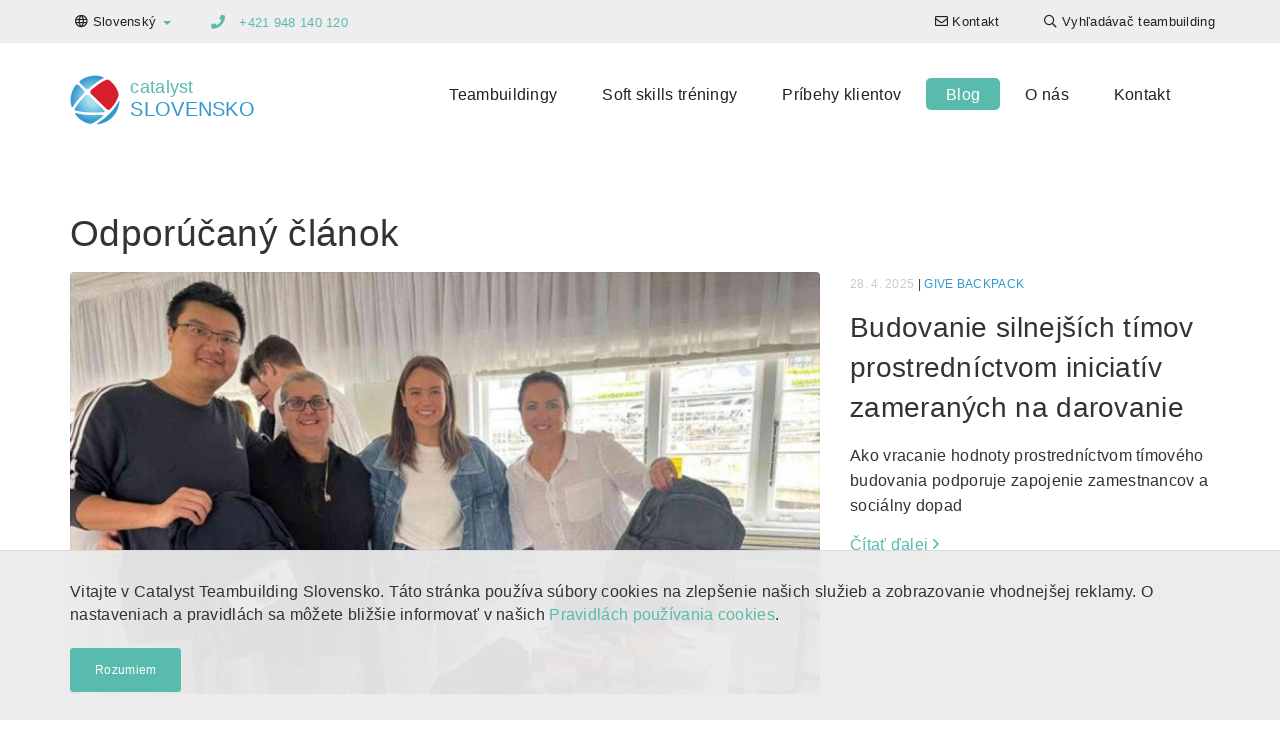

--- FILE ---
content_type: text/html; charset=UTF-8
request_url: https://www.catalystteambuilding.sk/clanky
body_size: 8214
content:

<!DOCTYPE html>
<html lang="sk-SK" dir="ltr">
<head>
    <!-- Global Site Tag (gtag.js) - Google Analytics -->
<script async src="https://www.googletagmanager.com/gtag/js?id=G-NP4PMCH04R"></script>
<script>
    window.dataLayer = window.dataLayer || [];
    function gtag(){dataLayer.push(arguments);}
    gtag('js', new Date());

    gtag('config', 'G-NP4PMCH04R');
</script>


    <meta charset="UTF-8">
    <meta http-equiv="X-UA-Compatible" content="IE=edge">
    <meta name="viewport" content="width=device-width, initial-scale=1">
    <link href="/favicon.ico" rel="icon" type="image/x-icon" />
    <meta name="csrf-param" content="_csrf-catalyst-cms">
<meta name="csrf-token" content="ONlLUxbxL7TV3bFlXvb7nw4E0WBMhaWuYFz9vUnbbBtamDFgZcJE8IO84gsJwo3mRTSlBg7vlJYUFZHtGY4bbw==">
    <title>Články o rozvoji tímu - Catalyst Slovensko</title>
    <meta name="description" content="Prečítajte si články o tímovom a organizačnom rozvoji. Populárne témy zahŕňajú komunikačné zručnosti, spoluprácu a to, ako teambuilding funguje.">
<meta name="twitter:card" content="summary-card-with-large-image">
<meta name="twitter:site" content="">
<meta name="twitter:title" content="Article - Blog - Featured Articles">
<meta name="twitter:description" content="Prečítajte si články o tímovom a organizačnom rozvoji. Populárne témy zahŕňajú komunikačné zručnosti, spoluprácu a to, ako teambuilding funguje.">
<meta name="twitter:image" content="">
<meta property="og:title" content="Article - Blog - Featured Articles">
<meta property="og:type" content="website">
<meta property="og:url" content="https://www.catalystteambuilding.sk/clanky">
<meta property="og:image" content="">
<meta property="og:description" content="Prečítajte si články o tímovom a organizačnom rozvoji. Populárne témy zahŕňajú komunikačné zručnosti, spoluprácu a to, ako teambuilding funguje.">
<meta property="og:site_name" content="Catalyst Slovensko">
<link href="https://www.catalystteambuilding.sk/clanky" rel="canonical">
<link href="https://www.catalystteambuilding.sk/clanky" rel="alternate" hreflang="sk-SK">
<link href="https://en.catalystteambuilding.sk/articles/" rel="alternate" hreflang="en-SK">
<link href="/css/all-dd8761e97f63ae432a47c70f2f947bc4.css" rel="stylesheet">            <style>
            /* Replace RED #d91e29 with Green #58BBAD*/

.color-catalyst-red,
a,
a:hover,
a:focus,
a:active,
.cg-site-footer a:not(.btn):hover,
.cg-site-footer a:not(.fab):hover,
.widget-program-finder .cg-card:hover .cg-card__caption .cg-clamped-title,
.widget-program-index .cg-card:hover .cg-card__caption .cg-clamped-title,
.widget-program-related-programs .cg-card:hover .cg-card__caption .cg-clamped-title,
.widget-program-single-related .cg-card:hover .cg-card__caption .cg-clamped-title,
.rollover-root:hover a.color-catalyst-red, a.color-catalyst-red:hover, a.color-catalyst-red:focus {
	color: #58BBAD;
}

.bg-catalyst-red,
.btn-catalyst-red,
.btn-catalyst-red:hover {
	background-color: #58BBAD;
}

.nav .open > a,
.nav .open > a:hover,
.nav .open > a:focus,
.btn-catalyst-red,
.btn-catalyst-red:hover {
	border-color: #58BBAD;
}

.navbar-nav > li > a.active, .navbar-nav > li > a:focus, .cg-fake-bg.catalyst-red:before, .cg-round-icon.catalyst-red {
	background: #58BBAD;
}

.cg-round-image.tiny.catalyst-red, .cg-round-image.small.catalyst-red,
.cg-round-image.medium.catalyst-red, .cg-round-image.large.catalyst-red,
.rollover-root:hover .cg-round-image.tiny.catalyst-red, .rollover-root:hover .cg-round-image.small.catalyst-red,
.rollover-root:hover .cg-round-image.medium.catalyst-red, .rollover-root:hover .cg-round-image.large.catalyst-red {
	box-shadow: 0 0 0 6px #58BBAD !important;
}        </style>
        <!-- Hotjar Tracking Code for Catalyst Österreich -->
<script>
    (function(h,o,t,j,a,r){
        h.hj=h.hj||function(){(h.hj.q=h.hj.q||[]).push(arguments)};
        h._hjSettings={hjid:3479319,hjsv:6};
        a=o.getElementsByTagName('head')[0];
        r=o.createElement('script');r.async=1;
        r.src=t+h._hjSettings.hjid+j+h._hjSettings.hjsv;
       a.appendChild(r);
    })(window,document,'https://static.hotjar.com/c/hotjar-','.js?sv=');
</script>

<!-- Google Tag Manager -->
<script>(function(w,d,s,l,i){w[l]=w[l]||[];w[l].push({'gtm.start':
new Date().getTime(),event:'gtm.js'});var f=d.getElementsByTagName(s)[0],
j=d.createElement(s),dl=l!='dataLayer'?'&l='+l:'';j.async=true;j.src=
'https://www.googletagmanager.com/gtm.js?id='+i+dl;f.parentNode.insertBefore(j,f);
})(window,document,'script','dataLayer','GTM-568C8V8');</script>
<!-- End Google Tag Manager -->
<!-- Google tag (gtag.js) -->
<script async src="https://www.googletagmanager.com/gtag/js?id=G-NP4PMCH04R"></script>
<script>
  window.dataLayer = window.dataLayer || [];
  function gtag(){dataLayer.push(arguments);}
  gtag('js', new Date());

  gtag('config', 'G-NP4PMCH04R');
</script></head>

<body>
        <!-- Google Tag Manager (noscript) -->
<noscript><iframe src="https://www.googletagmanager.com/ns.html?id=GTM-568C8V8"
height="0" width="0" style="display:none;visibility:hidden"></iframe></noscript>
<!-- End Google Tag Manager (noscript) -->
    <header>
    <nav class="top-navigation navbar-fixed-top">
        <div class="container">
            <div class="row">
                
<ul class="nav navbar-nav language-switcher">
    <li class="dropdown">
                        <a class="dropdown-toggle" data-toggle="dropdown" href="https://www.catalystteambuilding.sk/clanky"><i class="far fa-globe"></i> <span class="hidden-xs">Slovenský</span> <span
                    class="caret color-catalyst-red"></span></a>
        <ul class="dropdown-menu">
                                        <li><a href="https://en.catalystteambuilding.sk/articles/">English</a></li>
                    </ul>
    </li>
</ul>
                                               <p class="primary-phone navbar-text color-catalyst-red">
                                                    <i class="fa fa-phone"></i>
                            <a href="tel:+421 948 140 120 ">+421 948 140 120 </a>
                                            </p>
                                
<ul class="nav navbar-nav navbar-right navigation-menu">
    <li class=""><a href="/kontaktujte-nas"><i class="far fa-envelope"></i> <span class="hidden-xs">Kontakt</span></a></li><li class=""><a href="/teambuildingy/vyhladavac-programov"><i class="far fa-search"></i> <span class="hidden-xs">Vyhľadávač teambuilding</span></a></li></ul>

                       </div>
        </div>
    </nav>

    <nav class="navbar main-navigation">
        <div class="container">
            <div class="navbar-header">
                <button type="button" class="navbar-toggle collapsed" data-toggle="collapse" data-target="#navbar" aria-expanded="false" aria-controls="navbar">
                    <span class="sr-only">Toggle navigation</span>
                    <span class="icon-bar"></span>
                    <span class="icon-bar"></span>
                    <span class="icon-bar"></span>
                </button>
                <a class="navbar-brand" href="/">
<div class="widget-page-logo__container vertically-aligned inline">
            <div class="widget-page-logo__image">
            <img src="/images/catalyst-logo.png" alt="Catalyst Logo">
        </div>
        <div class="widget-page-logo__text">
                        <span class="widget-page-logo__text-business color-catalyst-red">catalyst</span>
                                    <span class="widget-page-logo__text-region color-mid-blue">Slovensko</span>
                    </div>
    </div>


</a>
            </div>
            <div id="navbar" class="navbar-collapse collapse menu">
                
<ul class="nav navbar-nav">
    <li class=""><a href="/teambuildingy">Teambuildingy</a></li><li class=""><a href="/training">Soft skills tréningy</a></li><li class=""><a href="/klientov">Príbehy klientov</a></li><li class=""><a class="active" href="/clanky">Blog</a></li><li class=""><a href="/o-nas">O nás</a></li><li class=""><a href="/kontaktujte-nas">Kontakt</a></li></ul>

                       </div>
        </div>
    </nav>

</header>
    <section><div class="container"><div id="" class="widget-article-featured"><h1 id="" class="">Odporúčaný článok</h1>
<div class="row catalyst">
    <div class="col-md-8 video-area">
                    <img class="rounded-corners" src="https://cms-data.nyc3.cdn.digitaloceanspaces.com/9b3148d06c8679d0ea818f6104b0dea043379a98674bdeeaae7437bf7f5f0542-gallery.jpg" alt="Give backpack">            </div>
    <div class="col-md-4 text-side">

        <div class="post-meta">
            <span class="color-very-lt-grey">28. 4. 2025</span>
                            |
                <span class="color-mid-blue"><a href="/teambuildingy/teambuildingy/give-backpack">Give Backpack</a></span>
                    </div>

        <div class="section-title-inner">Budovanie silnejších tímov prostredníctvom iniciatív zameraných na darovanie</div>

        <div class="catalyst-text">
            <p>Ako vracanie hodnoty prostredníctvom tímového budovania podporuje zapojenie zamestnancov a sociálny dopad</p>
        </div>
        <a href="/clanky/blog/csr-builds-teams"
           class="read-more color-catalyst-red">Čítať ďalej  <i class="far fa-angle-right"></i></a>

    </div>
</div>
</div><div id="" class="widget-article-index"><h3 id="" class="">Najnovšie články</h3>
<div id="w0" class="list-view"><div class="row">
<div data-key="b365e57e-23ea-11f0-b15a-baee1ffe7ffd">

<div class="col-sm-4">
    <div class="cg-card rollover-root">

        <div class="cg-card__image-outer">
            <div class="cg-card__image-inner">
                <a href="/clanky/blog/workplace-engagement-gallup-report-2025">
                    <div class="cg-card__image"
                         style="background-image: url('https://cms-data.nyc3.cdn.digitaloceanspaces.com/e53174feb1486b10b592b375bfefef4ef19417f1449f6a1e3efe106c020b3a4e-gallery-thumb.jpg');">
                                                <img src="https://cms-data.nyc3.cdn.digitaloceanspaces.com/e53174feb1486b10b592b375bfefef4ef19417f1449f6a1e3efe106c020b3a4e-gallery-thumb.jpg" alt="Integrity">                    </div>
                </a>
            </div>
        </div>

        <a href="/clanky/blog/workplace-engagement-gallup-report-2025">
            <div class="cg-card__caption">
                <div class="cg-card__caption-inner title-3-desc-3">
                    <div class="cg-clamped clamp-3 post-meta">
                        <span class="color-very-lt-grey">21. 4. 2025</span>
                                                    |
                            <span class="color-mid-blue">The Big Picture</span>
                                            </div>

                    <h3>
                        <p class="cg-clamped-title clamp-3"
                           href="/clanky/blog/workplace-engagement-gallup-report-2025">Zapojenie zamestnancov na pracovisku</p>
                    </h3>
                    <p class="cg-clamped clamp-3">Poznatky z Gallup State of the Global Workplace 2025. Ako môže pomôcť Catalyst Team Building.</p>

                </div>
            </div>
        </a>
    </div>
</div>

</div>
<div data-key="e608c956-8e30-11ee-912b-baee1ffe7ffd">

<div class="col-sm-4">
    <div class="cg-card rollover-root">

        <div class="cg-card__image-outer">
            <div class="cg-card__image-inner">
                <a href="/clanky/blog/improving-corporate-culture">
                    <div class="cg-card__image"
                         style="background-image: url('https://cms-data.nyc3.cdn.digitaloceanspaces.com/0f16a40e1a957bf22a7cfe7451473ff56bc1e7fb1d5a0a0a01ae9060b3808686-gallery-thumb.jpg');">
                                                <img src="https://cms-data.nyc3.cdn.digitaloceanspaces.com/0f16a40e1a957bf22a7cfe7451473ff56bc1e7fb1d5a0a0a01ae9060b3808686-gallery-thumb.jpg" alt="Flat Out Pyramid">                    </div>
                </a>
            </div>
        </div>

        <a href="/clanky/blog/improving-corporate-culture">
            <div class="cg-card__caption">
                <div class="cg-card__caption-inner title-3-desc-3">
                    <div class="cg-clamped clamp-3 post-meta">
                        <span class="color-very-lt-grey">1. 12. 2023</span>
                                                    |
                            <span class="color-mid-blue">One Voice</span>
                                            </div>

                    <h3>
                        <p class="cg-clamped-title clamp-3"
                           href="/clanky/blog/improving-corporate-culture">Activate Culture in your organisation.</p>
                    </h3>
                    <p class="cg-clamped clamp-3">The shared values, beliefs, attitudes, and practices that guide organisation's behaviour.</p>

                </div>
            </div>
        </a>
    </div>
</div>

</div>
<div data-key="654539a1-41e1-11e8-ab2e-baee1ffe7ffd">

<div class="col-sm-4">
    <div class="cg-card rollover-root">

        <div class="cg-card__image-outer">
            <div class="cg-card__image-inner">
                <a href="/clanky/blog/blog-dinnerevents-teambuilding">
                    <div class="cg-card__image"
                         style="background-image: url('https://cms-data.nyc3.cdn.digitaloceanspaces.com/688da50667345a645824e1103e34633e2bc9dad822951cabec0a3c11d5a69cb0-gallery-thumb.jpg');">
                                                <img src="https://cms-data.nyc3.cdn.digitaloceanspaces.com/688da50667345a645824e1103e34633e2bc9dad822951cabec0a3c11d5a69cb0-gallery-thumb.jpg" alt="dinner team building">                    </div>
                </a>
            </div>
        </div>

        <a href="/clanky/blog/blog-dinnerevents-teambuilding">
            <div class="cg-card__caption">
                <div class="cg-card__caption-inner title-3-desc-3">
                    <div class="cg-clamped clamp-3 post-meta">
                        <span class="color-very-lt-grey">28. 10. 2023</span>
                                                    |
                            <span class="color-mid-blue">Quickfire</span>
                                            </div>

                    <h3>
                        <p class="cg-clamped-title clamp-3"
                           href="/clanky/blog/blog-dinnerevents-teambuilding">Večera je skvelý čas pre teambuilding</p>
                    </h3>
                    <p class="cg-clamped clamp-3">Je čas na každoročný teambuilding. Tu nájdete typy ako vybrať tú najlepšiu aktivitu z rôznych možností. </p>

                </div>
            </div>
        </a>
    </div>
</div>

</div>
</div><div class="row">
<div data-key="3a93fa8f-dc8b-11e6-af1a-04011c59c301">

<div class="col-sm-4">
    <div class="cg-card rollover-root">

        <div class="cg-card__image-outer">
            <div class="cg-card__image-inner">
                <a href="/clanky/blog/blog-what-makes-a-great-leader">
                    <div class="cg-card__image"
                         style="background-image: url('https://cms-data.nyc3.cdn.digitaloceanspaces.com/54717ffb36ff2072f6ed4a02a52c4e14df05f1b30eb5f0c6666b01207347ae55-gallery-thumb.jpg');">
                                                <img src="https://cms-data.nyc3.cdn.digitaloceanspaces.com/54717ffb36ff2072f6ed4a02a52c4e14df05f1b30eb5f0c6666b01207347ae55-gallery-thumb.jpg" alt="leadership skills inspiration">                    </div>
                </a>
            </div>
        </div>

        <a href="/clanky/blog/blog-what-makes-a-great-leader">
            <div class="cg-card__caption">
                <div class="cg-card__caption-inner title-3-desc-3">
                    <div class="cg-clamped clamp-3 post-meta">
                        <span class="color-very-lt-grey">17. 9. 2023</span>
                                                    |
                            <span class="color-mid-blue">Peak Performance</span>
                                            </div>

                    <h3>
                        <p class="cg-clamped-title clamp-3"
                           href="/clanky/blog/blog-what-makes-a-great-leader">Čo robí skvelého lídra?</p>
                    </h3>
                    <p class="cg-clamped clamp-3">Strategické plánovanie, rozhodnosť, jasná komunikácia, schopnosť inšpirovať...Guy Baker zdieľa poznatky.</p>

                </div>
            </div>
        </a>
    </div>
</div>

</div>
<div data-key="8c0a78b8-f29c-11ed-912b-baee1ffe7ffd">

<div class="col-sm-4">
    <div class="cg-card rollover-root">

        <div class="cg-card__image-outer">
            <div class="cg-card__image-inner">
                <a href="/clanky/blog/top-5-activities-for-employee-engagement">
                    <div class="cg-card__image"
                         style="background-image: url('https://cms-data.nyc3.cdn.digitaloceanspaces.com/0b522b54bccef8fb1e83f805b01cbb9d1570efbb5b0e0ca48c15947de624d1c5-gallery-thumb.jpg');">
                                                <img src="https://cms-data.nyc3.cdn.digitaloceanspaces.com/0b522b54bccef8fb1e83f805b01cbb9d1570efbb5b0e0ca48c15947de624d1c5-gallery-thumb.jpg" alt="engagement">                    </div>
                </a>
            </div>
        </div>

        <a href="/clanky/blog/top-5-activities-for-employee-engagement">
            <div class="cg-card__caption">
                <div class="cg-card__caption-inner title-3-desc-3">
                    <div class="cg-clamped clamp-3 post-meta">
                        <span class="color-very-lt-grey">22. 5. 2023</span>
                                                    |
                            <span class="color-mid-blue">Global Festival Game</span>
                                            </div>

                    <h3>
                        <p class="cg-clamped-title clamp-3"
                           href="/clanky/blog/top-5-activities-for-employee-engagement">5 najlepších aktivít pre zapojenie zamestnancov</p>
                    </h3>
                    <p class="cg-clamped clamp-3">V tomto článku nájdete päť z najlepších teambuildingových aktivít, ktoré môžu zlepšiť angažovanosť zamestnancov.</p>

                </div>
            </div>
        </a>
    </div>
</div>

</div>
<div data-key="5791cadc-f29c-11ed-912b-baee1ffe7ffd">

<div class="col-sm-4">
    <div class="cg-card rollover-root">

        <div class="cg-card__image-outer">
            <div class="cg-card__image-inner">
                <a href="/clanky/blog/top-6-teambuilding-activities-human-skills">
                    <div class="cg-card__image"
                         style="background-image: url('https://cms-data.nyc3.cdn.digitaloceanspaces.com/bcc316713c8d0f04be25b87c39dbc5b8332c21864a9ea2bb31c3916269b07679-gallery-thumb.jpg');">
                                                <img src="https://cms-data.nyc3.cdn.digitaloceanspaces.com/bcc316713c8d0f04be25b87c39dbc5b8332c21864a9ea2bb31c3916269b07679-gallery-thumb.jpg" alt="Human Skills">                    </div>
                </a>
            </div>
        </div>

        <a href="/clanky/blog/top-6-teambuilding-activities-human-skills">
            <div class="cg-card__caption">
                <div class="cg-card__caption-inner title-3-desc-3">
                    <div class="cg-clamped clamp-3 post-meta">
                        <span class="color-very-lt-grey">15. 5. 2023</span>
                                                    |
                            <span class="color-mid-blue">Leadership Stories</span>
                                            </div>

                    <h3>
                        <p class="cg-clamped-title clamp-3"
                           href="/clanky/blog/top-6-teambuilding-activities-human-skills">6 rozvojových tém pre motivovaných a angažovaných zamestnancov</p>
                    </h3>
                    <p class="cg-clamped clamp-3">V tomto článku nájdete 6 najlepších teambuilding aktivít na cielený rozvoj ľudských zručností.</p>

                </div>
            </div>
        </a>
    </div>
</div>

</div>
</div><div class="row">
<div data-key="2cef4fdd-f29c-11ed-912b-baee1ffe7ffd">

<div class="col-sm-4">
    <div class="cg-card rollover-root">

        <div class="cg-card__image-outer">
            <div class="cg-card__image-inner">
                <a href="/clanky/blog/ako-si-udrzat-zamestnancov">
                    <div class="cg-card__image"
                         style="background-image: url('https://cms-data.nyc3.cdn.digitaloceanspaces.com/89e334fdbc6b5fe668139aed8360052b549e42367f3b0a96f12d3b55452ff8f5-gallery-thumb.jpg');">
                                                <img src="https://cms-data.nyc3.cdn.digitaloceanspaces.com/89e334fdbc6b5fe668139aed8360052b549e42367f3b0a96f12d3b55452ff8f5-gallery-thumb.jpg" alt="win it in a minute">                    </div>
                </a>
            </div>
        </div>

        <a href="/clanky/blog/ako-si-udrzat-zamestnancov">
            <div class="cg-card__caption">
                <div class="cg-card__caption-inner title-3-desc-3">
                    <div class="cg-clamped clamp-3 post-meta">
                        <span class="color-very-lt-grey">8. 5. 2023</span>
                                                    |
                            <span class="color-mid-blue">Go Team </span>
                                            </div>

                    <h3>
                        <p class="cg-clamped-title clamp-3"
                           href="/clanky/blog/ako-si-udrzat-zamestnancov">Tipy, ako si udržať zamestnancov</p>
                    </h3>
                    <p class="cg-clamped clamp-3">V súčasnej napätej situácii na trhu práce je TOTO pre mnohých zamestnávateľov TOP téma. Ako si udržať zamestnancov? Čítajte ďalej.</p>

                </div>
            </div>
        </a>
    </div>
</div>

</div>
<div data-key="b1b789f4-f29b-11ed-912b-baee1ffe7ffd">

<div class="col-sm-4">
    <div class="cg-card rollover-root">

        <div class="cg-card__image-outer">
            <div class="cg-card__image-inner">
                <a href="/clanky/blog/zabijaci-firemnej-kultury">
                    <div class="cg-card__image"
                         style="background-image: url('https://cms-data.nyc3.cdn.digitaloceanspaces.com/ae63272ef61b9ee9322a8bd1ea2012ecfa45832d6d4a76720744c7d3620eedec-gallery-thumb.jpg');">
                                                <img src="https://cms-data.nyc3.cdn.digitaloceanspaces.com/ae63272ef61b9ee9322a8bd1ea2012ecfa45832d6d4a76720744c7d3620eedec-gallery-thumb.jpg" alt="Haka Action">                    </div>
                </a>
            </div>
        </div>

        <a href="/clanky/blog/zabijaci-firemnej-kultury">
            <div class="cg-card__caption">
                <div class="cg-card__caption-inner title-3-desc-3">
                    <div class="cg-clamped clamp-3 post-meta">
                        <span class="color-very-lt-grey">1. 5. 2023</span>
                                                    |
                            <span class="color-mid-blue">Go Team </span>
                                            </div>

                    <h3>
                        <p class="cg-clamped-title clamp-3"
                           href="/clanky/blog/zabijaci-firemnej-kultury">3 najväčší zabijaci firemnej kultúry</p>
                    </h3>
                    <p class="cg-clamped clamp-3">Nedostatočná sloboda, zlá komunikácia a dvojitá práca: Dobrá biznis hra (a následný debriefing) prenesie výsledky pre vašu firemnú kultúru.</p>

                </div>
            </div>
        </a>
    </div>
</div>

</div>
<div data-key="49e3aa8e-dde9-11ed-912b-baee1ffe7ffd">

<div class="col-sm-4">
    <div class="cg-card rollover-root">

        <div class="cg-card__image-outer">
            <div class="cg-card__image-inner">
                <a href="/clanky/blog/the-two-pizza-rule">
                    <div class="cg-card__image"
                         style="background-image: url('https://cms-data.nyc3.cdn.digitaloceanspaces.com/3c3713f5e9f195248755fc2db123085e27b9ba6551b4652b40b23a374f04de63-gallery-thumb.jpg');">
                                                <img src="https://cms-data.nyc3.cdn.digitaloceanspaces.com/3c3713f5e9f195248755fc2db123085e27b9ba6551b4652b40b23a374f04de63-gallery-thumb.jpg" alt="people eating pizza">                    </div>
                </a>
            </div>
        </div>

        <a href="/clanky/blog/the-two-pizza-rule">
            <div class="cg-card__caption">
                <div class="cg-card__caption-inner title-3-desc-3">
                    <div class="cg-clamped clamp-3 post-meta">
                        <span class="color-very-lt-grey">18. 4. 2023</span>
                                                    |
                            <span class="color-mid-blue">Quickfire</span>
                                            </div>

                    <h3>
                        <p class="cg-clamped-title clamp-3"
                           href="/clanky/blog/the-two-pizza-rule">The two pizza rule</p>
                    </h3>
                    <p class="cg-clamped clamp-3">Zjednodušte veci a dosiahnite viac v komplikovanom svete.</p>

                </div>
            </div>
        </a>
    </div>
</div>

</div>
</div>
</div></div><h2 id="" class="">Všetky články</h2><div id="" class=""><h3 style="text-align: center;"><a class="btn btn-default" href="/clanky/vsetky-clanky">Všetky články</a></h3></div></div></section>
    <footer class="cg-site-footer">
    <div class="container">
        <div class="xs-block-grid-1 sm-block-grid-2 md-block-grid-4">
            <div>
                <div class="text-center">
                    <div class="cg-site-footer__partner-logo">
                        <img src="https://cms-data.nyc3.digitaloceanspaces.com/5784bafc5d39ba83103b82e49a85b69f496079d1dd248bb7fa1ef235b98d3641.png" alt="Catalyst Slovensko">                    </div>
                    <div class="cg-site-footer__partner-license">
                        <p>Catalyst Slovensko je exkluzívnym partnerom spoločnosti Catalyst Global Team Building Network.</p>                    </div>
                    <div class="cg-site-footer__license-logo">
                        <a class="cg-fluid-img-link-wrapper" href="https://www.catalystglobal.com"><img
                                    src="/images/catalyst-exclusive-licensee.png" alt="Catalyst Global Exclusive Licensee"></a>
                    </div>
                </div>
            </div>
            <div>
                <div class="cg-site-footer__tag-lists">
                    <h5><a href="/teambuildingy">Populárne teambuildingové aktivity</a></h5><h5><a href="/teambuildingy/druhy-programov">Teambuildingové kategórie</a></h5><h5><a href="/info/new-teambuilding">Nové teambuildingové aktivity</a></h5><p><a href="/info/business-games">Obchodné hry</a><br><a href="/info/construction-invention">Konštrukcie a vynálezy</a><br><a href="/info/creative-artistic-team-building">Kreatívne a umelecké aktivity</a> <br>
	<a href="/info/corporate-social-responsibility">CSR Programy</a> <br>
	<a href="/info/energisers">Energizéry</a> <br><a href="/info/escape-games">Únikové hry</a> <br><a href="/info/just-for-fun">Len pre zábavu</a> <br><a href="/info/music-events">Hudobné eventy</a> <br><a href="/info/icebreakers-networking">Networking</a> <br><a href="/info/active-team-building">Fyzické + aktívne programy</a> <br>
	<a href="/">Rytmické programy</a> <br><a href="/info/technology-teambuilding">Aktivity založené na technológii</a>
</p><h5><a href="/teambuildingy/kontext">Programy podľa kontextu</a><br>
</h5><h5><a href="/training">Programy podľa cieľov</a><br></h5><h5><a href="/klientov">Príbehy klientov</a> <br>
</h5><h3 style="text-align: center;"><a class="btn btn-default" href="/instructions">Sprievodca pred akciou</a></h3>                </div>
            </div>
                            <div>
                    <div class="cg-site-footer__locations">
                        
<h6 class="heading7">Krajiny</h6>
<p><strong>Severná a Južná Amerika</strong></p>
<ul class="cg-inline-link-list">
        <a href="https://www.catalystteambuilding.ca" target="_blank">Kanada</a>,        <a href="https://www.catalystperu.pe" target="_blank">Peru</a>,        <a href="https://www.catalystteambuilding.com" target="_blank">USA</a>,        <a href="https://www.catalystteambuilding.com.br" target="_blank">Brazília</a>,        <a href="https://www.catalystchile.cl" target="_blank">Čile</a>,        <a href="https://www.catalystargentina.com.ar" target="_blank">Argentina</a>,        <a href="https://www.catalystmexico.com" target="_blank">Mexiko</a>,        <a href="https://www.catalystguatemala.gt" target="_blank">Guatemala</a>,        <a href="https://www.catalystteambuilding.com.pa" target="_blank">Panama</a>,        <a href="https://www.catalystteambuilding.com.do" target="_blank">Dominikánska Republika</a>,        <a href="https://www.catalystteambuilding.aw" target="_blank">Aruba</a>,        <a href="https://www.catalystteambuilding.cr" target="_blank">Kostarika</a>,        <a href="https://www.catalystteambuilding.cw" target="_blank">Curacao</a>,        <a href="https://www.catalystteambuilding.co" target="_blank">Kolumbia</a></ul>
<p><strong>Ázia a Tichomorie</strong></p>
<ul class="cg-inline-link-list">
        <a href="https://www.catalystteambuilding.cn" target="_blank">Čína</a>,        <a href="https://www.asiaability.com" target="_blank">Malajzia</a>,        <a href="https://www.catalystteambuilding.com.hk" target="_blank">Hongkong</a>,        <a href="https://www.catalystteambuilding.sg" target="_blank">Singapur</a>,        <a href="https://www.catalystindonesia.id" target="_blank">Indonézia</a>,        <a href="https://www.catalystteambuilding.in" target="_blank">India</a>,        <a href="https://www.catalystteambuildingthailand.com" target="_blank">Thajsko</a>,        <a href="https://www.catalystteambuilding.co.nz" target="_blank">Nový Zéland</a>,        <a href="https://www.catalystteambuilding.com.au" target="_blank">Austrália</a>,        <a href="https://www.catalystteambuilding.vn" target="_blank">Vietnam</a>,        <a href="https://www.catalystteambuilding.jp" target="_blank">Japonsko</a></ul>
<p><strong>Európa</strong></p>
<ul class="cg-inline-link-list">
        <a href="https://www.catalyst-unrealevents.it" target="_blank">Taliansko</a>,        <a href="https://www.catalystturkey.com" target="_blank">Turecko</a>,        <a href="https://www.catalystteambuilding.ee" target="_blank">Estónsko</a>,        <a href="https://www.catalystteambuilding.co.uk" target="_blank">Veľká Británia</a>,        <a href="https://www.catalystteambuilding.nl" target="_blank">Holandsko</a>,        <a href="https://www.catalystteambuilding.fi" target="_blank">Fínsko</a>,        <a href="https://www.catalystteambuilding.fr" target="_blank">Francúzsko</a>,        <a href="https://www.catalystteambuilding.bg" target="_blank">Bulharsko</a>,        <a href="https://www.catalystteambuilding.kz" target="_blank">Kazachstan</a>,        <a href="https://www.catalystteambuilding.ie" target="_blank">Írsko</a>,        <a href="https://www.catalystteambuilding.be" target="_blank">Belgicko</a>,        <a href="https://www.catalystcyprus.cy/" target="_blank">Cyprus</a>,        <a href="https://www.catalystteambuilding.pl" target="_blank">Poľsko</a>,        <a href="https://www.catalystteambuilding.ge" target="_blank">Gruzínsko</a>,        <a href="https://www.catalystteambuilding.ch" target="_blank">Švajčiarsko</a>,        <a href="https://www.catalystteambuilding.at" target="_blank">Rakúsko</a>,        <a href="https://www.catalystteambuilding.az" target="_blank">Azerbajdžan</a>,        <a href="https://www.catalystteambuilding.pt" target="_blank">Portugalsko</a>,        <a href="https://www.catalystteambuilding.gr" target="_blank">Grécko</a>,        <a href="https://www.catalystteambuilding.lt" target="_blank">Litva</a>,        <a href="https://www.catalystteambuilding.ro" target="_blank">Rumunsko</a>,        <a href="https://www.catalystczechrepublic.com" target="_blank">Česká republika</a>,        <a href="https://www.catalystteambuilding.si" target="_blank">Slovinsko</a>,        <a href="https://www.catalystteambuilding.com.mt" target="_blank">Malta</a>,        <a href="https://www.catalystteambuilding.sk" target="_blank">Slovensko</a>,        <a href="https://www.catalystteambuilding.dk" target="_blank">Dánsko</a>,        <a href="https://www.catalystteambuilding.de" target="_blank">Nemecko</a>,        <a href="https://www.catalystspain.es" target="_blank">Španielsko</a>,        <a href="https://www.catalystteambuilding.lv" target="_blank">Lotyšsko</a>,        <a href="https://www.catalystteambuilding.se" target="_blank">Švédsko</a></ul>
<p><strong>Afrika & Blízky východ</strong></p>
<ul class="cg-inline-link-list">
        <a href="https://www.catalystpakistan.pk" target="_blank">Pakistan</a>,        <a href="https://www.teambuildingwithbiz.com" target="_blank">Blízky východ</a>,        <a href="https://www.catalystteambuilding.tn" target="_blank">Tunisko</a>,        <a href="https://www.catalystteambuilding.ng" target="_blank">Nigeria</a>,        <a href="https://www.catalyst.ma" target="_blank">Maroko</a>,        <a href="https://www.catalystteambuilding.co.ke" target="_blank">Keňa</a>,        <a href="https://www.dreamteam.co.za" target="_blank">Južná Afrika</a>,        <a href="https://www.catalystteambuilding.co.tz" target="_blank">Tanzánia</a></ul>
                    </div>
                </div>
                        <div>
                <div class="cg-site-footer__contact-us">
                    
                    <h6 class="heading7">Kontaktujte nás</h6>
                                            <ul class="cg-unstyled-list">
                                                                                                                                    <li class="vertically-aligned">
                                        <i class="fa fa-envelope" aria-hidden="true"></i>
                                                                                    <a href="/cdn-cgi/l/email-protection#0960676f66496a687d6865707a7d7d6c68646b7c60656d60676e277a62"><span class="__cf_email__" data-cfemail="b3daddd5dcf3d0d2c7d2dfcac0c7c7d6d2ded1c6dadfd7daddd49dc0d8">[email&#160;protected]</span></a>
                                                                            </li>
                                                                                                                                                                    <li class="vertically-aligned">
                                        <i class="fa fa-phone" aria-hidden="true"></i>
                                                                                    <a href="tel:+421 948 140 120">+421 948 140 120</a>
                                                                            </li>
                                                                                                                                                                    <li class="vertically-aligned">
                                        <i class="fa fa-map-marker" aria-hidden="true"></i>
                                                                                    <div class="address">Catalyst Slovensko k.s., Martinčekova 28, 821 09 Bratislava 2</div>
                                                                            </li>
                                                                                                                                                </ul>
                                        <a class="btn btn-block btn-lg btn-catalyst-red"
                       href="/kontaktujte-nas">Kontaktujte nás</a>
                </div>
                
<div class="social-buttons pad-less no-pad-bottom">
    <ul class="cg-unstyled-list">
                                    <li>
                    <a class="cg-round-icon cg-blue fab fa-facebook-f" href="https://www.facebook.com/extraordinary.sk/	"
                       title="Nájdite nás na Facebooku" arial-hidden="true" aria-label="Nájdite nás na Facebooku"
                       target="_blank"></a>
                </li>
                                                                    <li>
                    <a class="cg-round-icon cg-blue fab fa-linkedin-in" href="https://www.linkedin.com/company/extraordinary-agentura/"
                       title="Nájdite nás na Linkedin" arial-hidden="true" aria-label="Nájdite nás na Linkedin"
                       target="_blank"></a>
                </li>
                                                                                                                                <li>
                    <a class="cg-round-icon cg-blue fab fa-youtube" href="https://www.youtube.com/channel/UCU-n7Zkl-5O1Je_2hh_rEbw"
                       title="Sledujte nás na Youtube" arial-hidden="true" aria-label="Sledujte nás na Youtube"
                       target="_blank"></a>
                </li>
                        </ul>
</div>            </div>

        </div>
        <div class="cg-site-footer__bottom">
            <div class="row">
                <div class="col-sm-6">
                    <div class="vertically-aligned inline">
                        <div class="cg-site-footer__logo-bottom">
                            <img src="/images/logo-footer.png">
                        </div>
                        <div class="cg-site-footer__copyright">
                            <h6>Catalyst Global</h6>
                            <p>Copyright © 2026 Catalyst Limited</p>
                        </div>
                    </div>
                </div>
                <div class="col-sm-6">
                    <div class="cg-site-footer__menu-bottom vertically-aligned">
                        <ul class="cg-unstyled-list">
                                                            <li>
                                    <a href="/cookie-policy">Cookies</a>
                                </li>
                                                            <li>
                                    <a href="/privacy-policy">Ochrana osobných údajov</a>
                                </li>
                                                            <li>
                                    <a href="/terms-use">Podmienky používania</a>
                                </li>
                                                    </ul>
                    </div>
                </div>
            </div>
        </div>
</footer>

    
<div class="cg-cookie-policy-disclaimer">
    <div class="container">
        <div class="cg-cookie-policy-disclaimer__inner">
            <p>Vitajte v Catalyst Teambuilding Slovensko. Táto stránka používa súbory cookies na zlepšenie našich služieb a zobrazovanie vhodnejšej reklamy.  O nastaveniach a pravidlách sa môžete bližšie informovať<span class="redactor-invisible-space"> v našich</span> <a href="/cookie-policy" target="_blank">Pravidlách používania cookies</a>.</p>            <div class="text-left">
                <a class="cg-cookie-policy-disclaimer__accept-btn btn btn-sm btn-catalyst-red">Rozumiem</a>
            </div>
        </div>

    </div>
</div>


    <script data-cfasync="false" src="/cdn-cgi/scripts/5c5dd728/cloudflare-static/email-decode.min.js"></script><script src="/js/all-270c821d17fdbc81dd96328524deea56.js"></script>
<script>jQuery(function ($) {
    var $disclaimer = $('.cg-cookie-policy-disclaimer')
      , isConfirmed
    ;

    try { /* catch exception when in private browser mode */
        isConfirmed = localStorage && localStorage.getItem('cg-cookie-policy-confirmed')
    } catch(err) {}

    $disclaimer.find('.cg-cookie-policy-disclaimer__accept-btn').on('click', function() {
        $disclaimer.removeClass('expanded');
        try { /* catch exception when in private browser mode */
            localStorage && localStorage.setItem('cg-cookie-policy-confirmed', 'true');
        } catch(err) {}
    });

    $disclaimer.on('transitionend', function(e) {
        !$disclaimer.is('.expanded') && $disclaimer.hide();
    });

    'true' !== isConfirmed && $disclaimer.show(function(){ $disclaimer.addClass('expanded') });
});</script>    </body>

</html>
